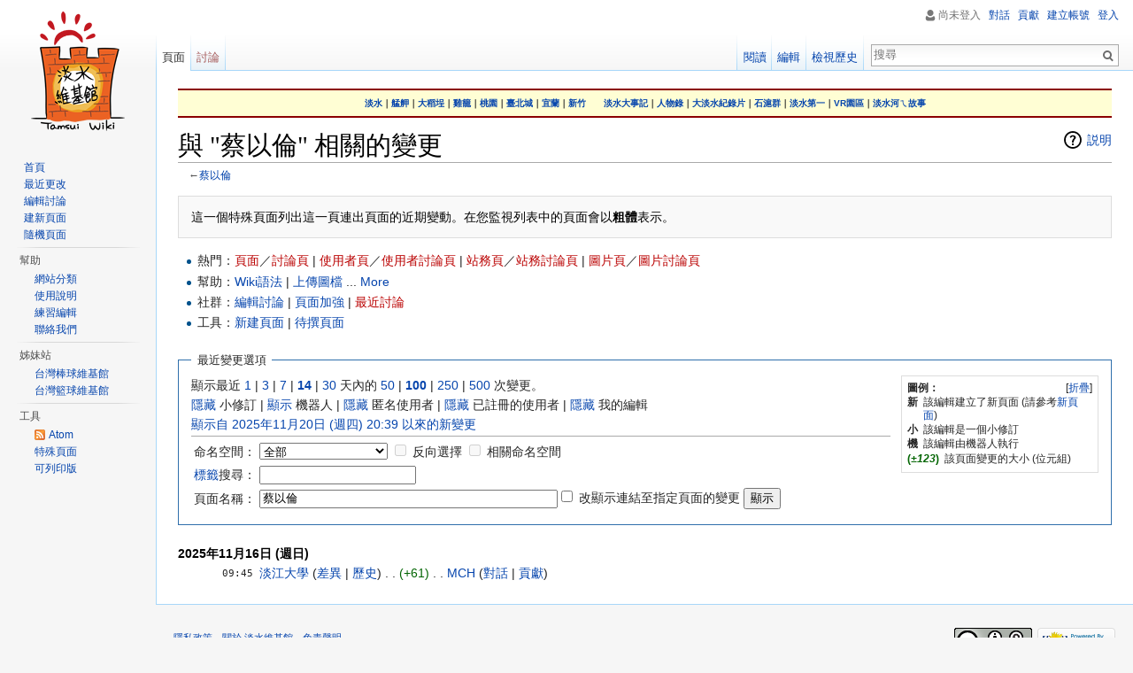

--- FILE ---
content_type: text/html; charset=UTF-8
request_url: http://tamsui.dils.tku.edu.tw/wiki/index.php?title=%E7%89%B9%E6%AE%8A:%E5%B7%B2%E9%80%A3%E7%B5%90%E7%9A%84%E6%9C%80%E8%BF%91%E8%AE%8A%E6%9B%B4&days=14&from=&limit=100&target=%E8%94%A1%E4%BB%A5%E5%80%AB
body_size: 29010
content:
<!DOCTYPE html>
<html lang="zh-TW" dir="ltr" class="client-nojs">
<head>
<meta charset="UTF-8"/>
<title>與 "蔡以倫" 相關的變更 - 淡水維基館</title>
<script>document.documentElement.className = document.documentElement.className.replace( /(^|\s)client-nojs(\s|$)/, "$1client-js$2" );</script>
<script>(window.RLQ=window.RLQ||[]).push(function(){mw.config.set({"wgCanonicalNamespace":"Special","wgCanonicalSpecialPageName":"Recentchangeslinked","wgNamespaceNumber":-1,"wgPageName":"特殊:已連結的最近變更","wgTitle":"已連結的最近變更","wgCurRevisionId":0,"wgRevisionId":0,"wgArticleId":0,"wgIsArticle":false,"wgIsRedirect":false,"wgAction":"view","wgUserName":null,"wgUserGroups":["*"],"wgCategories":[],"wgBreakFrames":true,"wgPageContentLanguage":"zh-tw","wgPageContentModel":"wikitext","wgSeparatorTransformTable":["",""],"wgDigitTransformTable":["",""],"wgDefaultDateFormat":"zh","wgMonthNames":["","一月","二月","三月","四月","五月","六月","七月","八月","九月","十月","十一月","十二月"],"wgMonthNamesShort":["","01月","02月","03月","04月","05月","06月","07月","08月","09月","10 月","11 月","12 月"],"wgRelevantPageName":"蔡以倫","wgRelevantArticleId":1218,"wgRequestId":"aR8MGpyWIE@DJiGR4lec4gAAABE","wgIsProbablyEditable":false,"wgWikiEditorEnabledModules":{"toolbar":false,"dialogs":false,"preview":false,"publish":false},"wgBetaFeaturesFeatures":[],"wgMediaViewerOnClick":false,"wgMediaViewerEnabledByDefault":true,"egMapsDebugJS":false,"egMapsAvailableServices":["googlemaps3","openlayers","leaflet"]});mw.loader.implement("user.options",function($,jQuery,require,module){mw.user.options.set({"variant":"zh-tw"});});mw.loader.implement("user.tokens",function ( $, jQuery, require, module ) {
mw.user.tokens.set({"editToken":"+\\","patrolToken":"+\\","watchToken":"+\\","csrfToken":"+\\"});/*@nomin*/;

});mw.loader.load(["mediawiki.special.recentchanges","mediawiki.page.startup","ext.smw.style","skins.vector.js"]);});</script>
<link rel="stylesheet" href="/wiki/load.php?debug=false&amp;lang=zh-tw&amp;modules=ext.slideshow.css%7Cmediawiki.feedlink%2Chelplink%2CsectionAnchor%7Cmediawiki.legacy.commonPrint%2Cshared%7Cmediawiki.skinning.interface%7Cmediawiki.special.changeslist%7Cmediawiki.special.changeslist.enhanced%2Clegend%7Cskins.vector.styles&amp;only=styles&amp;skin=vector"/>
<link rel="stylesheet" href="/wiki/load.php?debug=false&amp;lang=zh-tw&amp;modules=ext.smw.style%7Cext.smw.tooltip.styles&amp;only=styles&amp;skin=vector"/>
<meta name="ResourceLoaderDynamicStyles" content=""/>
<link rel="stylesheet" href="/wiki/load.php?debug=false&amp;lang=zh-tw&amp;modules=site&amp;only=styles&amp;skin=vector"/>
<script async="" src="/wiki/load.php?debug=false&amp;lang=zh-tw&amp;modules=startup&amp;only=scripts&amp;skin=vector"></script>
<meta name="generator" content="MediaWiki 1.27.4"/>
<meta name="robots" content="noindex,nofollow"/>
<link rel="shortcut icon" href="/wiki/skins/favicon.ico"/>
<link rel="search" type="application/opensearchdescription+xml" href="/wiki/opensearch_desc.php" title="淡水維基館 (zh-tw)"/>
<link rel="EditURI" type="application/rsd+xml" href="http://tamsui.dils.tku.edu.tw/wiki/api.php?action=rsd"/>
<link rel="copyright" href="https://creativecommons.org/licenses/by-sa/3.0"/>
<link rel="alternate" type="application/atom+xml" title="&quot;特殊:已連結的最近變更&quot; 的 Atom 來源" href="/wiki/api.php?hidebots=1&amp;days=14&amp;limit=50&amp;hidecategorization=1&amp;target=%E8%94%A1%E4%BB%A5%E5%80%AB&amp;action=feedrecentchanges&amp;feedformat=atom"/>
<link rel="alternate" type="application/atom+xml" title="淡水維基館 的 Atom 來源" href="/wiki/index.php?title=%E7%89%B9%E6%AE%8A:%E8%BF%91%E6%9C%9F%E8%AE%8A%E5%8B%95&amp;feed=atom"/>
</head>
<body class="mediawiki ltr sitedir-ltr ns--1 ns-special mw-special-Recentchangeslinked page-特殊_已連結的最近變更 rootpage-特殊_已連結的最近變更 skin-vector action-view">
		<div id="mw-page-base" class="noprint"></div>
		<div id="mw-head-base" class="noprint"></div>
		<div id="content" class="mw-body" role="main">
			<a id="top"></a>

							<div id="siteNotice"><div id="localNotice" lang="zh-TW" dir="ltr"><div class="boilerplate metadata" id="colorbar" style="border-top: 2px solid #8b0000; margin: 0 0 1em 0; border-bottom: 2px solid #8b0000; padding: 0px 0px 0px 0px; background-color: #FFFED4; color:&#160;; width: 100%;"><p align="&#123;&#123;&#123;4}}}"><b><center><font size="-2"><a href="/wiki/index.php/%E6%B7%A1%E6%B0%B4" title="淡水">淡水</a>｜<a href="/wiki/index.php/%E8%89%8B%E8%88%BA" title="艋舺" class="mw-redirect">艋舺</a>｜<a href="/wiki/index.php/%E5%A4%A7%E7%A8%BB%E5%9F%95" title="大稻埕">大稻埕</a>｜<a href="/wiki/index.php/%E9%9B%9E%E7%B1%A0" title="雞籠" class="mw-redirect">雞籠</a>｜<a href="/wiki/index.php/%E6%A1%83%E5%9C%92" title="桃園">桃園</a>｜<a href="/wiki/index.php/%E8%87%BA%E5%8C%97%E5%9F%8E" title="臺北城">臺北城</a>｜<a href="/wiki/index.php/%E5%AE%9C%E8%98%AD" title="宜蘭">宜蘭</a>｜<a href="/wiki/index.php/%E6%96%B0%E7%AB%B9" title="新竹">新竹</a>　　<a href="/wiki/index.php/%E6%B7%A1%E6%B0%B4%E5%A4%A7%E4%BA%8B%E8%A8%98" title="淡水大事記">淡水大事記</a>｜<a href="/wiki/index.php/%E6%B7%A1%E6%B0%B4%E4%BA%BA%E7%89%A9%E9%8C%84" title="淡水人物錄">人物錄</a>｜<a href="/wiki/index.php/%E5%A4%A7%E6%B7%A1%E6%B0%B4%E7%B4%80%E9%8C%84%E7%89%87" title="大淡水紀錄片">大淡水紀錄片</a>｜<a href="/wiki/index.php/%E6%B7%A1%E9%87%91%E6%B5%B7%E5%B2%B8%E7%9F%B3%E6%BB%AC%E7%BE%A4" title="淡金海岸石滬群">石滬群</a>｜<a href="/wiki/index.php/%E6%B7%A1%E6%B0%B4%E7%AC%AC%E4%B8%80" title="淡水第一">淡水第一</a>｜<a href="/wiki/index.php/%E6%B7%A1%E6%B0%B4%E7%B6%AD%E5%9F%BA%E9%A4%A8VR%E5%9C%92%E5%8D%80" title="淡水維基館VR園區">VR園區</a>｜<a href="/wiki/index.php/%E6%B7%A1%E6%B0%B4%E6%B2%B3%E3%84%9F%E6%95%85%E4%BA%8B" title="淡水河ㄟ故事">淡水河ㄟ故事</a></font></center></b></p></div>
</div></div>
						<div class="mw-indicators">
<div id="mw-indicator-mw-helplink" class="mw-indicator"><a href="//www.mediawiki.org/wiki/Special:MyLanguage/Help:Related_changes" target="_blank" class="mw-helplink">説明</a></div>
</div>
			<h1 id="firstHeading" class="firstHeading" lang="zh-TW">與 "蔡以倫" 相關的變更</h1>
									<div id="bodyContent" class="mw-body-content">
								<div id="contentSub">←<a href="/wiki/index.php/%E8%94%A1%E4%BB%A5%E5%80%AB" title="蔡以倫">蔡以倫</a></div>
												<div id="jump-to-nav" class="mw-jump">
					前往：					<a href="#mw-head">導覽</a>、					<a href="#p-search">搜尋</a>
				</div>
				<div id="mw-content-text"><div class="mw-specialpage-summary">
<pre>這一個特殊頁面列出這一頁連出頁面的近期變動。在您監視列表中的頁面會以<b>粗體</b>表示。
</pre>
<ul><li>熱門：<a href="/wiki/index.php/%E7%89%B9%E6%AE%8A:Popularpages" class="new" title="特殊:Popularpages (頁面不存在)">頁面</a>／<a href="/wiki/index.php/%E7%89%B9%E6%AE%8A:Populartalks" class="new" title="特殊:Populartalks (頁面不存在)">討論頁</a> | <a href="/wiki/index.php/%E7%89%B9%E6%AE%8A:Popularusers" class="new" title="特殊:Popularusers (頁面不存在)">使用者頁</a>／<a href="/wiki/index.php/%E7%89%B9%E6%AE%8A:Popularusertalks" class="new" title="特殊:Popularusertalks (頁面不存在)">使用者討論頁</a> | <a href="/wiki/index.php/%E7%89%B9%E6%AE%8A:Populartamsui" class="new" title="特殊:Populartamsui (頁面不存在)">站務頁</a>／<a href="/wiki/index.php/%E7%89%B9%E6%AE%8A:Populartwbsballtalks" class="new" title="特殊:Populartwbsballtalks (頁面不存在)">站務討論頁</a> | <a href="/wiki/index.php/%E7%89%B9%E6%AE%8A:Popularimages" class="new" title="特殊:Popularimages (頁面不存在)">圖片頁</a>／<a href="/wiki/index.php/%E7%89%B9%E6%AE%8A:Popularimagetalks" class="new" title="特殊:Popularimagetalks (頁面不存在)">圖片討論頁</a></li>
<li>幫助：<a href="/wiki/index.php/%E4%BD%BF%E7%94%A8%E8%AA%AA%E6%98%8E:Wiki%E7%B7%A8%E8%BC%AF%E8%AA%9E%E6%B3%95" title="使用說明:Wiki編輯語法">Wiki語法</a> | <a href="/wiki/index.php/%E4%BD%BF%E7%94%A8%E8%AA%AA%E6%98%8E:%E4%B8%8A%E5%82%B3%E5%9C%96%E6%AA%94" title="使用說明:上傳圖檔">上傳圖檔</a> ... <a href="/wiki/index.php/%E4%BD%BF%E7%94%A8%E8%AA%AA%E6%98%8E:%E7%9B%AE%E9%8C%84" title="使用說明:目錄">More</a></li>
<li>社群：<a href="/wiki/index.php/ThisSite:%E7%B7%A8%E8%BC%AF%E8%A8%8E%E8%AB%96%E5%8D%80" title="ThisSite:編輯討論區">編輯討論</a> | <a href="/wiki/index.php/ThisSite:%E9%A0%81%E9%9D%A2%E5%93%81%E8%B3%AA%E5%8A%A0%E5%BC%B7%E8%A8%88%E7%95%AB" title="ThisSite:頁面品質加強計畫">頁面加強</a> | <a href="/wiki/index.php/%E7%89%B9%E6%AE%8A:Recenttalks" class="new" title="特殊:Recenttalks (頁面不存在)">最近討論</a></li>
<li>工具：<a href="/wiki/index.php/%E7%89%B9%E6%AE%8A:%E6%96%B0%E5%A2%9E%E9%A0%81%E9%9D%A2" title="特殊:新增頁面">新建頁面</a> | <a href="/wiki/index.php/%E7%89%B9%E6%AE%8A:%E9%9C%80%E8%A6%81%E7%9A%84%E9%A0%81%E9%9D%A2" title="特殊:需要的頁面">待撰頁面</a></li></ul>
</div>
<fieldset class="rcoptions">
<legend>最近變更選項</legend>
<div class="mw-changeslist-legend"><strong>圖例：</strong><div class="mw-collapsible-content"><dl>
<dt class="newpage">新</dt>
<dd class="mw-changeslist-legend-newpage">該編輯建立了新頁面 (請參考<a href="/wiki/index.php/%E7%89%B9%E6%AE%8A:%E6%96%B0%E5%A2%9E%E9%A0%81%E9%9D%A2" title="特殊:新增頁面">新頁面</a>)</dd>
<dt class="minoredit">小</dt>
<dd class="mw-changeslist-legend-minor">該編輯是一個小修訂</dd>
<dt class="botedit">機</dt>
<dd class="mw-changeslist-legend-bot">該編輯由機器人執行</dd>
<dt class="mw-plusminus-pos">(<em>±123</em>)</dt>
<dd class="mw-changeslist-legend-plusminus">該頁面變更的大小 (位元組)</dd>
</dl>
</div></div>
<span class="rclinks">顯示最近 <a href="/wiki/index.php?title=%E7%89%B9%E6%AE%8A:%E5%B7%B2%E9%80%A3%E7%B5%90%E7%9A%84%E6%9C%80%E8%BF%91%E8%AE%8A%E6%9B%B4&amp;days=1&amp;from=&amp;limit=100&amp;target=%E8%94%A1%E4%BB%A5%E5%80%AB" title="特殊:已連結的最近變更">1</a> | <a href="/wiki/index.php?title=%E7%89%B9%E6%AE%8A:%E5%B7%B2%E9%80%A3%E7%B5%90%E7%9A%84%E6%9C%80%E8%BF%91%E8%AE%8A%E6%9B%B4&amp;days=3&amp;from=&amp;limit=100&amp;target=%E8%94%A1%E4%BB%A5%E5%80%AB" title="特殊:已連結的最近變更">3</a> | <a href="/wiki/index.php?title=%E7%89%B9%E6%AE%8A:%E5%B7%B2%E9%80%A3%E7%B5%90%E7%9A%84%E6%9C%80%E8%BF%91%E8%AE%8A%E6%9B%B4&amp;days=7&amp;from=&amp;limit=100&amp;target=%E8%94%A1%E4%BB%A5%E5%80%AB" title="特殊:已連結的最近變更">7</a> | <a href="/wiki/index.php?title=%E7%89%B9%E6%AE%8A:%E5%B7%B2%E9%80%A3%E7%B5%90%E7%9A%84%E6%9C%80%E8%BF%91%E8%AE%8A%E6%9B%B4&amp;days=14&amp;from=&amp;limit=100&amp;target=%E8%94%A1%E4%BB%A5%E5%80%AB" title="特殊:已連結的最近變更"><strong>14</strong></a> | <a href="/wiki/index.php?title=%E7%89%B9%E6%AE%8A:%E5%B7%B2%E9%80%A3%E7%B5%90%E7%9A%84%E6%9C%80%E8%BF%91%E8%AE%8A%E6%9B%B4&amp;days=30&amp;from=&amp;limit=100&amp;target=%E8%94%A1%E4%BB%A5%E5%80%AB" title="特殊:已連結的最近變更">30</a> 天內的 <a href="/wiki/index.php?title=%E7%89%B9%E6%AE%8A:%E5%B7%B2%E9%80%A3%E7%B5%90%E7%9A%84%E6%9C%80%E8%BF%91%E8%AE%8A%E6%9B%B4&amp;limit=50&amp;days=14&amp;target=%E8%94%A1%E4%BB%A5%E5%80%AB" title="特殊:已連結的最近變更">50</a> | <a href="/wiki/index.php?title=%E7%89%B9%E6%AE%8A:%E5%B7%B2%E9%80%A3%E7%B5%90%E7%9A%84%E6%9C%80%E8%BF%91%E8%AE%8A%E6%9B%B4&amp;limit=100&amp;days=14&amp;target=%E8%94%A1%E4%BB%A5%E5%80%AB" title="特殊:已連結的最近變更"><strong>100</strong></a> | <a href="/wiki/index.php?title=%E7%89%B9%E6%AE%8A:%E5%B7%B2%E9%80%A3%E7%B5%90%E7%9A%84%E6%9C%80%E8%BF%91%E8%AE%8A%E6%9B%B4&amp;limit=250&amp;days=14&amp;target=%E8%94%A1%E4%BB%A5%E5%80%AB" title="特殊:已連結的最近變更">250</a> | <a href="/wiki/index.php?title=%E7%89%B9%E6%AE%8A:%E5%B7%B2%E9%80%A3%E7%B5%90%E7%9A%84%E6%9C%80%E8%BF%91%E8%AE%8A%E6%9B%B4&amp;limit=500&amp;days=14&amp;target=%E8%94%A1%E4%BB%A5%E5%80%AB" title="特殊:已連結的最近變更">500</a> 次變更。<br /><span class="rcshowhide"><span class="rcshowhideminor rcshowhideoption"><a href="/wiki/index.php?title=%E7%89%B9%E6%AE%8A:%E5%B7%B2%E9%80%A3%E7%B5%90%E7%9A%84%E6%9C%80%E8%BF%91%E8%AE%8A%E6%9B%B4&amp;hideminor=1&amp;days=14&amp;limit=100&amp;target=%E8%94%A1%E4%BB%A5%E5%80%AB" title="特殊:已連結的最近變更">隱藏</a> 小修訂</span> | <span class="rcshowhidebots rcshowhideoption"><a href="/wiki/index.php?title=%E7%89%B9%E6%AE%8A:%E5%B7%B2%E9%80%A3%E7%B5%90%E7%9A%84%E6%9C%80%E8%BF%91%E8%AE%8A%E6%9B%B4&amp;hidebots=0&amp;days=14&amp;limit=100&amp;target=%E8%94%A1%E4%BB%A5%E5%80%AB" title="特殊:已連結的最近變更">顯示</a> 機器人</span> | <span class="rcshowhideanons rcshowhideoption"><a href="/wiki/index.php?title=%E7%89%B9%E6%AE%8A:%E5%B7%B2%E9%80%A3%E7%B5%90%E7%9A%84%E6%9C%80%E8%BF%91%E8%AE%8A%E6%9B%B4&amp;hideanons=1&amp;days=14&amp;limit=100&amp;target=%E8%94%A1%E4%BB%A5%E5%80%AB" title="特殊:已連結的最近變更">隱藏</a> 匿名使用者</span> | <span class="rcshowhideliu rcshowhideoption"><a href="/wiki/index.php?title=%E7%89%B9%E6%AE%8A:%E5%B7%B2%E9%80%A3%E7%B5%90%E7%9A%84%E6%9C%80%E8%BF%91%E8%AE%8A%E6%9B%B4&amp;hideliu=1&amp;days=14&amp;limit=100&amp;target=%E8%94%A1%E4%BB%A5%E5%80%AB" title="特殊:已連結的最近變更">隱藏</a> 已註冊的使用者</span> | <span class="rcshowhidemine rcshowhideoption"><a href="/wiki/index.php?title=%E7%89%B9%E6%AE%8A:%E5%B7%B2%E9%80%A3%E7%B5%90%E7%9A%84%E6%9C%80%E8%BF%91%E8%AE%8A%E6%9B%B4&amp;hidemyself=1&amp;days=14&amp;limit=100&amp;target=%E8%94%A1%E4%BB%A5%E5%80%AB" title="特殊:已連結的最近變更">隱藏</a> 我的編輯</span></span></span><br /><span class="rclistfrom"><a href="/wiki/index.php?title=%E7%89%B9%E6%AE%8A:%E5%B7%B2%E9%80%A3%E7%B5%90%E7%9A%84%E6%9C%80%E8%BF%91%E8%AE%8A%E6%9B%B4&amp;from=20251120123954&amp;days=14&amp;limit=100&amp;target=%E8%94%A1%E4%BB%A5%E5%80%AB" title="特殊:已連結的最近變更">顯示自 2025年11月20日 (週四) 20:39 以來的新變更</a></span>
<hr />
<form action="/wiki/index.php"><table class="mw-recentchanges-table"><tr><td class="mw-label mw-namespace-label"><label for="namespace">命名空間：</label></td><td class="mw-input"><select id="namespace" name="namespace">
<option value="" selected="">全部</option>
<option value="0">(主要)</option>
<option value="1">討論</option>
<option value="2">使用者</option>
<option value="3">使用者討論</option>
<option value="4">ThisSite</option>
<option value="5">ThisSite討論</option>
<option value="6">檔案</option>
<option value="7">檔案討論</option>
<option value="8">MediaWiki</option>
<option value="9">MediaWiki討論</option>
<option value="10">模板</option>
<option value="11">模板討論</option>
<option value="12">使用說明</option>
<option value="13">使用說明討論</option>
<option value="14">分類</option>
<option value="15">分類討論</option>
<option value="102">屬性</option>
<option value="103">屬性討論</option>
<option value="108">概念</option>
<option value="109">概念討論</option>
<option value="274">Widget</option>
<option value="275">Widget talk</option>
<option value="2300">Gadget</option>
<option value="2301">Gadget talk</option>
<option value="2302">Gadget definition</option>
<option value="2303">Gadget definition talk</option>
</select> <input name="invert" type="checkbox" value="1" id="nsinvert" title="勾選此核選方塊以隱藏選擇命名空間中的頁面變更 (若勾選相關命名空間，則會同時隱藏相關命名空間)" />&#160;<label for="nsinvert" title="勾選此核選方塊以隱藏選擇命名空間中的頁面變更 (若勾選相關命名空間，則會同時隱藏相關命名空間)">反向選擇</label> <input name="associated" type="checkbox" value="1" id="nsassociated" title="勾選此核選方塊以包含與選擇命名空間相關的對話或主題命名空間" />&#160;<label for="nsassociated" title="勾選此核選方塊以包含與選擇命名空間相關的對話或主題命名空間">相關命名空間</label></td></tr><tr><td class="mw-label mw-tagfilter-label"><label for="tagfilter"><a href="/wiki/index.php/%E7%89%B9%E6%AE%8A:%E6%A8%99%E7%B1%A4" title="特殊:標籤">標籤</a>搜尋：</label></td><td class="mw-input"><input name="tagfilter" size="20" value="" class="mw-tagfilter-input mw-ui-input mw-ui-input-inline" id="tagfilter" /></td></tr><tr><td class="mw-label mw-target-label">頁面名稱：</td><td class="mw-input"><input name="target" size="40" value="蔡以倫" /><input name="showlinkedto" type="checkbox" value="1" id="showlinkedto" /> <label for="showlinkedto">改顯示連結至指定頁面的變更</label> <input type="submit" value="顯示"/></td></tr></table><input type="hidden" value="14" name="days"/><input type="hidden" value="100" name="limit"/><input type="hidden" value="特殊:已連結的最近變更" name="title"/></form>
</fieldset>
<div class="mw-changeslist"><h4>2025年11月16日 (週日)</h4>
<div><table class="mw-changeslist-ns0-淡江大學 mw-changeslist-line-not-watched mw-enhanced-rc"><tr><td class="mw-enhanced-rc"><span class="mw-enhancedchanges-arrow-space"></span>&#160;&#160;&#160;&#160;&#160;09:45&#160;</td><td> <span class="mw-title"><a href="/wiki/index.php/%E6%B7%A1%E6%B1%9F%E5%A4%A7%E5%AD%B8" title="淡江大學" class="mw-changeslist-title">淡江大學</a></span>‎  (<a href="/wiki/index.php?title=%E6%B7%A1%E6%B1%9F%E5%A4%A7%E5%AD%B8&amp;curid=10&amp;diff=72688&amp;oldid=72213" tabindex="1">差異</a> | <a href="/wiki/index.php?title=%E6%B7%A1%E6%B1%9F%E5%A4%A7%E5%AD%B8&amp;curid=10&amp;action=history" title="淡江大學">歷史</a>) <span class="mw-changeslist-separator">. .</span> <span dir="ltr" class="mw-plusminus-pos" title="變更後為 21,643 位元組"> (+61)</span>‎ <span class="mw-changeslist-separator">. .</span> <a href="/wiki/index.php/%E4%BD%BF%E7%94%A8%E8%80%85:MCH" title="使用者:MCH" class="mw-userlink">MCH</a><span class="mw-usertoollinks"> (<a href="/wiki/index.php/%E4%BD%BF%E7%94%A8%E8%80%85%E8%A8%8E%E8%AB%96:MCH" title="使用者討論:MCH">對話</a> | <a href="/wiki/index.php/%E7%89%B9%E6%AE%8A:%E4%BD%BF%E7%94%A8%E8%80%85%E8%B2%A2%E7%8D%BB/MCH" title="特殊:使用者貢獻/MCH">貢獻</a>)</span></td></tr></table>
</div></div></div>					<div class="printfooter">
						取自 "<a dir="ltr" href="http://tamsui.dils.tku.edu.tw/wiki/index.php/特殊:已連結的最近變更">http://tamsui.dils.tku.edu.tw/wiki/index.php/特殊:已連結的最近變更</a>"					</div>
				<div id="catlinks" class="catlinks catlinks-allhidden" data-mw="interface"></div>				<div class="visualClear"></div>
							</div>
		</div>
		<div id="mw-navigation">
			<h2>導覽選單</h2>

			<div id="mw-head">
									<div id="p-personal" role="navigation" class="" aria-labelledby="p-personal-label">
						<h3 id="p-personal-label">個人工具</h3>
						<ul>
							<li id="pt-anonuserpage">尚未登入</li><li id="pt-anontalk"><a href="/wiki/index.php/%E7%89%B9%E6%AE%8A:%E6%88%91%E7%9A%84%E5%B0%8D%E8%A9%B1" title="有關來自此 IP 位址編輯的討論[n]" accesskey="n">對話</a></li><li id="pt-anoncontribs"><a href="/wiki/index.php/%E7%89%B9%E6%AE%8A:%E6%88%91%E7%9A%84%E8%B2%A2%E7%8D%BB" title="由此 IP 位址編輯的清單[y]" accesskey="y">貢獻</a></li><li id="pt-createaccount"><a href="/wiki/index.php?title=%E7%89%B9%E6%AE%8A:%E5%BB%BA%E7%AB%8B%E5%B8%B3%E8%99%9F&amp;returnto=%E7%89%B9%E6%AE%8A%3A%E5%B7%B2%E9%80%A3%E7%B5%90%E7%9A%84%E6%9C%80%E8%BF%91%E8%AE%8A%E6%9B%B4&amp;returntoquery=days%3D14%26from%3D%26limit%3D100%26target%3D%25E8%2594%25A1%25E4%25BB%25A5%25E5%2580%25AB" title="我們會鼓勵您建立一個帳號並且登入，即使這不是必要的動作。">建立帳號</a></li><li id="pt-login"><a href="/wiki/index.php?title=%E7%89%B9%E6%AE%8A:%E4%BD%BF%E7%94%A8%E8%80%85%E7%99%BB%E5%85%A5&amp;returnto=%E7%89%B9%E6%AE%8A%3A%E5%B7%B2%E9%80%A3%E7%B5%90%E7%9A%84%E6%9C%80%E8%BF%91%E8%AE%8A%E6%9B%B4&amp;returntoquery=days%3D14%26from%3D%26limit%3D100%26target%3D%25E8%2594%25A1%25E4%25BB%25A5%25E5%2580%25AB" title="建議您先登入，但並非必要。[o]" accesskey="o">登入</a></li>						</ul>
					</div>
									<div id="left-navigation">
										<div id="p-namespaces" role="navigation" class="vectorTabs" aria-labelledby="p-namespaces-label">
						<h3 id="p-namespaces-label">命名空間</h3>
						<ul>
															<li  id="ca-nstab-main" class="selected"><span><a href="/wiki/index.php/%E8%94%A1%E4%BB%A5%E5%80%AB"  title="檢視頁面內容[c]" accesskey="c">頁面</a></span></li>
															<li  id="ca-talk" class="new"><span><a href="/wiki/index.php?title=%E8%A8%8E%E8%AB%96:%E8%94%A1%E4%BB%A5%E5%80%AB&amp;action=edit&amp;redlink=1"  title="有關頁面內容的討論[t]" accesskey="t" rel="discussion">討論</a></span></li>
													</ul>
					</div>
										<div id="p-variants" role="navigation" class="vectorMenu emptyPortlet" aria-labelledby="p-variants-label">
												<h3 id="p-variants-label">
							<span>變體</span><a href="#"></a>
						</h3>

						<div class="menu">
							<ul>
															</ul>
						</div>
					</div>
									</div>
				<div id="right-navigation">
										<div id="p-views" role="navigation" class="vectorTabs" aria-labelledby="p-views-label">
						<h3 id="p-views-label">檢視</h3>
						<ul>
															<li id="ca-view"><span><a href="/wiki/index.php/%E8%94%A1%E4%BB%A5%E5%80%AB" >閱讀</a></span></li>
															<li id="ca-edit"><span><a href="/wiki/index.php?title=%E8%94%A1%E4%BB%A5%E5%80%AB&amp;action=edit"  title="編輯此頁面[e]" accesskey="e">編輯</a></span></li>
															<li id="ca-history" class="collapsible"><span><a href="/wiki/index.php?title=%E8%94%A1%E4%BB%A5%E5%80%AB&amp;action=history"  title="此頁面先前的修訂[h]" accesskey="h">檢視歷史</a></span></li>
													</ul>
					</div>
										<div id="p-cactions" role="navigation" class="vectorMenu emptyPortlet" aria-labelledby="p-cactions-label">
						<h3 id="p-cactions-label"><span>更多</span><a href="#"></a></h3>

						<div class="menu">
							<ul>
															</ul>
						</div>
					</div>
										<div id="p-search" role="search">
						<h3>
							<label for="searchInput">搜尋</label>
						</h3>

						<form action="/wiki/index.php" id="searchform">
							<div id="simpleSearch">
							<input type="search" name="search" placeholder="搜尋" title="搜尋 淡水維基館[f]" accesskey="f" id="searchInput"/><input type="hidden" value="特殊:搜尋" name="title"/><input type="submit" name="fulltext" value="搜尋" title="搜尋使用此文字的頁面" id="mw-searchButton" class="searchButton mw-fallbackSearchButton"/><input type="submit" name="go" value="執行" title="若與此名稱相符的頁面存在，前往該頁面" id="searchButton" class="searchButton"/>							</div>
						</form>
					</div>
									</div>
			</div>
			<div id="mw-panel">
				<div id="p-logo" role="banner"><a class="mw-wiki-logo" href="/wiki/index.php/%E9%A6%96%E9%A0%81"  title="前往首頁"></a></div>
						<div class="portal" role="navigation" id='p-navigation' aria-labelledby='p-navigation-label'>
			<h3 id='p-navigation-label'>導覽</h3>

			<div class="body">
									<ul>
						<li id="n-.E9.A6.96.E9.A0.81"><a href="/wiki/index.php/%E9%A6%96%E9%A0%81">首頁</a></li><li id="n-.E6.9C.80.E8.BF.91.E6.9B.B4.E6.94.B9"><a href="/wiki/index.php/%E7%89%B9%E6%AE%8A:%E8%BF%91%E6%9C%9F%E8%AE%8A%E5%8B%95">最近更改</a></li><li id="n-.E7.B7.A8.E8.BC.AF.E8.A8.8E.E8.AB.96"><a href="/wiki/index.php/ThisSite:%E7%B7%A8%E8%BC%AF%E8%A8%8E%E8%AB%96%E5%8D%80">編輯討論</a></li><li id="n-.E5.BB.BA.E6.96.B0.E9.A0.81.E9.9D.A2"><a href="/wiki/index.php/ThisSite:%E5%BB%BA%E7%AB%8B%E9%A0%81%E9%9D%A2">建新頁面</a></li><li id="n-.E9.9A.A8.E6.A9.9F.E9.A0.81.E9.9D.A2"><a href="/wiki/index.php/%E7%89%B9%E6%AE%8A:%E9%9A%A8%E6%A9%9F%E9%A0%81%E9%9D%A2">隨機頁面</a></li>					</ul>
							</div>
		</div>
			<div class="portal" role="navigation" id='p-.E5.B9.AB.E5.8A.A9' aria-labelledby='p-.E5.B9.AB.E5.8A.A9-label'>
			<h3 id='p-.E5.B9.AB.E5.8A.A9-label'>幫助</h3>

			<div class="body">
									<ul>
						<li id="n-.E7.B6.B2.E7.AB.99.E5.88.86.E9.A1.9E"><a href="/wiki/index.php/%E5%88%86%E9%A1%9E:%E4%B8%BB%E5%88%86%E9%A1%9E">網站分類</a></li><li id="n-.E4.BD.BF.E7.94.A8.E8.AA.AA.E6.98.8E"><a href="/wiki/index.php/%E4%BD%BF%E7%94%A8%E8%AA%AA%E6%98%8E:%E7%9B%AE%E9%8C%84">使用說明</a></li><li id="n-.E7.B7.B4.E7.BF.92.E7.B7.A8.E8.BC.AF"><a href="/wiki/index.php/%E4%BD%BF%E7%94%A8%E8%AA%AA%E6%98%8E:%E6%B2%99%E7%9B%92">練習編輯</a></li><li id="n-.E8.81.AF.E7.B5.A1.E6.88.91.E5.80.91"><a href="/wiki/index.php/ThisSite:%E8%81%AF%E7%B5%A1%E7%AE%A1%E7%90%86%E5%93%A1">聯絡我們</a></li>					</ul>
							</div>
		</div>
			<div class="portal" role="navigation" id='p-.E5.A7.8A.E5.A6.B9.E7.AB.99' aria-labelledby='p-.E5.A7.8A.E5.A6.B9.E7.AB.99-label'>
			<h3 id='p-.E5.A7.8A.E5.A6.B9.E7.AB.99-label'>姊妹站</h3>

			<div class="body">
									<ul>
						<li id="n-.E5.8F.B0.E7.81.A3.E6.A3.92.E7.90.83.E7.B6.AD.E5.9F.BA.E9.A4.A8"><a href="https://twbsball.dils.tku.edu.tw/wiki/index.php/首頁" rel="nofollow">台灣棒球維基館</a></li><li id="n-.E5.8F.B0.E7.81.A3.E7.B1.83.E7.90.83.E7.B6.AD.E5.9F.BA.E9.A4.A8"><a href="http://wikibasketball.dils.tku.edu.tw/" rel="nofollow">台灣籃球維基館</a></li>					</ul>
							</div>
		</div>
			<div class="portal" role="navigation" id='p-tb' aria-labelledby='p-tb-label'>
			<h3 id='p-tb-label'>工具</h3>

			<div class="body">
									<ul>
						<li id="feedlinks"><a href="/wiki/api.php?hidebots=1&amp;days=14&amp;limit=50&amp;hidecategorization=1&amp;target=%E8%94%A1%E4%BB%A5%E5%80%AB&amp;action=feedrecentchanges&amp;feedformat=atom" id="feed-atom" rel="alternate" type="application/atom+xml" class="feedlink" title="此頁面的 Atom 來源">Atom</a></li><li id="t-specialpages"><a href="/wiki/index.php/%E7%89%B9%E6%AE%8A:%E7%89%B9%E6%AE%8A%E9%A0%81%E9%9D%A2" title="全部特殊頁面的清單[q]" accesskey="q">特殊頁面</a></li><li id="t-print"><a href="/wiki/index.php?title=%E7%89%B9%E6%AE%8A:%E5%B7%B2%E9%80%A3%E7%B5%90%E7%9A%84%E6%9C%80%E8%BF%91%E8%AE%8A%E6%9B%B4&amp;days=14&amp;from=&amp;limit=100&amp;target=%E8%94%A1%E4%BB%A5%E5%80%AB&amp;printable=yes" rel="alternate" title="此頁面的可列印版本[p]" accesskey="p">可列印版</a></li>					</ul>
							</div>
		</div>
				</div>
		</div>
		<div id="footer" role="contentinfo">
							<ul id="footer-places">
											<li id="footer-places-privacy"><a href="/wiki/index.php/ThisSite:%E9%9A%B1%E7%A7%81%E6%94%BF%E7%AD%96" title="ThisSite:隱私政策">隱私政策</a></li>
											<li id="footer-places-about"><a href="/wiki/index.php/ThisSite:%E9%97%9C%E6%96%BC" title="ThisSite:關於">關於 淡水維基館</a></li>
											<li id="footer-places-disclaimer"><a href="/wiki/index.php/ThisSite:%E4%B8%80%E8%88%AC%E5%85%8D%E8%B2%AC%E8%81%B2%E6%98%8E" title="ThisSite:一般免責聲明">免責聲明</a></li>
									</ul>
										<ul id="footer-icons" class="noprint">
											<li id="footer-copyrightico">
							<a href="https://creativecommons.org/licenses/by-sa/3.0"><img src="https://i.creativecommons.org/l/by-sa/3.0/88x31.png" alt="創用CC授權（姓名標示－以相同方式分享）" width="88" height="31"/></a>						</li>
											<li id="footer-poweredbyico">
							<a href="//www.mediawiki.org/"><img src="/wiki/resources/assets/poweredby_mediawiki_88x31.png" alt="Powered by MediaWiki" srcset="/wiki/resources/assets/poweredby_mediawiki_132x47.png 1.5x, /wiki/resources/assets/poweredby_mediawiki_176x62.png 2x" width="88" height="31"/></a>						</li>
									</ul>
						<div style="clear:both"></div>
		</div>
		<script>(window.RLQ=window.RLQ||[]).push(function(){mw.loader.state({"user":"ready","user.groups":"ready"});mw.loader.load(["ext.slideshow.main","mediawiki.special.changeslist.legend.js","jquery.makeCollapsible","mediawiki.icon","site","mediawiki.user","mediawiki.hidpi","mediawiki.page.ready","mediawiki.searchSuggest"]);});</script>
<script type="text/javascript">
var gaJsHost = (("https:" == document.location.protocol) ? "https://ssl." : "http://www.");
document.write(unescape("%3Cscript src='" + gaJsHost + "google-analytics.com/ga.js' type='text/javascript'%3E%3C/script%3E"));
</script>
<script type="text/javascript">
try{
var pageTracker = _gat._getTracker("UA-44359796-1");
pageTracker._trackPageview();
} catch(err) {}
</script><script>(window.RLQ=window.RLQ||[]).push(function(){mw.config.set({"wgBackendResponseTime":862});});</script>
	</body>
</html>


--- FILE ---
content_type: text/css; charset=utf-8
request_url: http://tamsui.dils.tku.edu.tw/wiki/load.php?debug=false&lang=zh-tw&modules=site&only=styles&skin=vector
body_size: 17545
content:
.gm-style img{max-width:none}<meta name="viewport" content="width=device-width;initial-scale=1.0" /> */ @media screen and (min-width:1200px){// 如果使用者之視窗寬度 >= 1200px，將會再載入這裡的 CSS。 }@media screen and (min-width:768px) and (max-width:979px){// 如果使用者之視窗寬度介於 768px ~ 979px，將會再載入這裡的 CSS。 }@media screen and (max-width:767px){// 如果使用者之視窗寬度 <= 768px，將會再載入這裡的 CSS。 }@media screen and (max-device-width:480px){}body.page-Main_Page h1.firstHeading{display:none}#scrollDiv{width:100%;height:25px;line-height:25px;overflow:hidden}#scrollDiv li{height:25px;padding-left:10px;list-style:none}#hs{position:relative;overflow:auto;color:#333}#hs-banner{height:200px;overflow:auto;position:relative}#hs-banner img{position:absolute;width:100%;height:auto;bottom:-60%}#hs-banner-intro{background:none;margin:140px 0 0 3px;opacity:0.8;padding:15px;position:relative;width:500px;z-index:1;font-size:110%}#hs-banner-intro h1{font-family:微軟正黑體,sans-serif;border:0;margin-bottom:0}<!--以下為R設定--> #hs-bannerR{height:250px;overflow:hidden;position:relative;border-radius:10px}#hs-bannerR img{position:absolute;width:100%;height:auto;bottom:-60%;opacity:0.7;//透明度 }#hs-banner-introR{border:1;background:none;margin:200px 0 0 20px;opacity:0.8;padding:15px;position:relative;width:500px;z-index:1;font-size:120%}#hs-banner-introR h1{font-family:標楷體,DFKai-sb,sans-serif;border:0;margin-bottom:0}#hs-searchR{border:1;background:#FFFFFF;margin:50px 0px 0 0;opacity:0.8;//透明度 padding:5px;position:relative;top:-20px;left:40px;z-index:1;float:right;font-size:110%}<!--以上為R設定--> #hs-banner-intro p{}#hs-search{background:#FFFFFF;margin:50px 0px 0 0;opacity:0.8;padding:5px;position:relative;z-index:1;float:right;font-size:110%}#hs-search-back{width:100%;height:40px;position:absolute;top:0;left:0;opacity:0.8;background:#FFF}#hs-search input{position:relative;color:#333;font-size:14px }#hs-search #bodySearchInput,#hs-search .searchboxInput{width:220px;background:#FFF;border:1px solid #B4B4B4;padding:4px}#hs-search .bodySearchBtnGo,#hs-search .searchboxSearchButton{width:80px;margin-left:10px;text-transform:uppercase;background:#CCC;border:1px solid #B4B4B4;border-bottom:2px solid #B4B4B4;border-right:2px solid #B4B4B4;-moz-border-radius:2px;border-radius:2px;padding:4px 4px 3px}#hs .column1{float:left;width:49%;margin-right:1%}#hs .column2{float:left;width:50%}#hs .column h2,#hs .column h3{margin-bottom:5px;margin-top:15px}#hs .half{width:50%;float:left}#hs .last{margin-right:0}#hs .right{float:left}#hs .first{clear:left}#sample{width:749px;height:287px;background:url(http://tamsui.dils.tku.edu.tw/wiki/images/b/b8/%E6%B7%A1%E6%B0%B4TAMSUI.jpg) no-repeat}#pmenu,#pmenu ul{margin:0;padding:0;text-decoration:none;list-style:none}#pmenu{margin:25px 0 200px 15px}#pmenu li{float:left;position:relative}#pmenu a,#pmenu a:visited{display:block;width:100px;font-size:13px;color:#000;height:30px;line-height:29px;text-decoration:none;text-indent:10px;background:#b2ab9b;border:1px solid #fff;border-width:0 1px 1px 0}#pmenu li:hover > a{background:#dfd7ca;color:#c00}#pmenu li ul{display:none}#pmenu li:hover > ul{display:block;position:absolute;top:0;left:101px}#pmenu > li:hover > ul{left:0;top:31px}#menuv ul{margin:0;padding:0;font-size:13px;text-decoration:none;list-style:none}#menuv{text-decoration:none;list-style:none}#menuv li{position:relative;float:left}#menuv li a{display:block;padding:12px 20px;background:#888;color:#FFF}#menuv li > a{border-bottom:1px solid #CCC;border-left:1px solid #CCC}#menuv li > a:hover{color:#666;background:#DDD }#menuv li ul{display:none;float:left;position:absolute;left:0;margin:0}#menuv li:hover > ul{display:block}#menuv ul li{border-bottom:1px solid #DDD}#menuv ul li:last-child{border-bottom:none}#menuv ul a{width:120px;padding:10px 12px;color:#666;background:#EEE}#menuv ul a:hover{background:#CCC}#menuv ul li:hover > ul{display:block;position:absolute;top:0;left:100%}div.Boxmerge,div.NavFrame{margin:0px;padding:2px;border:1px solid #aaaaaa;border-collapse:collapse;font-size:95%}div.Boxmerge div.NavFrame{border-style:none;border-style:hidden}div.NavFrame + div.NavFrame,div.NavFrame + table.collapsible,table.collapsible + div.NavFrame,table.collapsible + table.collapsible{border-top-style:none;border-top-style:hidden}div.NavPic{background-color:#ffffff;margin:0px;padding:2px;float:left}div.NavFrame div.NavHead{min-height:1.6em;font-weight:bold;font-size:100%;text-align:center;background-color:#efefef;cursor:pointer}div.NavFrame p{font-size:100%}div.NavFrame div.NavContent{font-size:100%}div.NavFrame div.NavContent p{font-size:100%}div.NavEnd{margin:0px;padding:0px;line-height:1px;clear:both}div.arrow-bottom{display:inline-block;margin-left:5px;border-top:4px solid #FFF;border-right:4px solid transparent;border-left:4px solid transparent;width:1px;height:1px}div.arrow-right{display:inline-block;margin-left:12px;border-top:3px solid transparent;border-bottom:3px solid transparent;border-left:3px solid #666;width:1px;height:1px}span.NavToggle{float:right;visibility:hidden;text-align:right;font-weight:normal;font-size:80%}.rellink{padding-left:1.6em;margin-bottom:0.5em}.rellink i{font-style:normal}.valign-middle,.valign-center,.va-m,.va-c{vertical-align:middle}.valign-top,.va-t{vertical-align:top}.valign-bottom,.va-b{vertical-align:bottom}.alignt-middle,.alignt-center,.at-m,.at-c,.eplist{text-align:center}.alignt-left,.at-l{text-align:left}.alignt-right,.at-r,.collapseButton{text-align:right}.align-middle,.align-center,.a-m,.a-c,.eplist{margin:0 auto}.align-left,.a-l{float:left}.align-right,.a-r,.collapseButton,.userbox,.babelbox{float:right}.roundy{border-radius:10px}.roundytl{border-top-left-radius:10px}.roundytr{border-top-right-radius:10px}.roundybl{border-bottom-left-radius:10px}.roundybr{border-bottom-right-radius:10px}.roundytop{border-top-left-radius:10px;border-top-right-radius:10px}.roundyright{border-bottom-right-radius:10px;border-top-right-radius:10px}.roundybottom{border-bottom-left-radius:10px;border-bottom-right-radius:10px}.roundyleft{border-top-left-radius:10px;border-bottom-left-radius:10px}.roundy-10{border-radius:10px}.roundytl-10{border-top-left-radius:10px}.roundytr-10{border-top-right-radius:10px}.roundybl-10{border-bottom-left-radius:10px}.roundybr-10{border-bottom-right-radius:10px}.roundytop-10{border-top-left-radius:10px;border-top-right-radius:10px}.roundyright-10{border-bottom-right-radius:10px;border-top-right-radius:10px}.roundybottom-10{border-bottom-left-radius:10px;border-bottom-right-radius:10px}.roundyleft-10{border-top-left-radius:10px;border-bottom-left-radius:10px}.roundy-4{border-radius:4px}.roundytl-4{border-top-left-radius:4px}.roundytr-4{border-top-right-radius:4px}.roundybl-4{border-bottom-left-radius:4px}.roundybr-4{border-bottom-right-radius:4px}.roundytop-4{border-top-left-radius:4px;border-top-right-radius:4px}.roundyright-4{border-bottom-right-radius:4px;border-top-right-radius:4px}.roundybottom-4{border-bottom-left-radius:4px;border-bottom-right-radius:4px}.roundyleft-4{border-top-left-radius:4px;border-bottom-left-radius:4px}.roundy-5{border-radius:5px}.roundytl-5{border-top-left-radius:5px}.roundytr-5{border-top-right-radius:5px}.roundybl-5{border-bottom-left-radius:5px}.roundybr-5{border-bottom-right-radius:5px}.roundytop-5{border-top-left-radius:5px;border-top-right-radius:5px}.roundyright-5{border-bottom-right-radius:5px;border-top-right-radius:5px}.roundybottom-5{border-bottom-left-radius:5px;border-bottom-right-radius:5px}.roundyleft-5{border-top-left-radius:5px;border-bottom-left-radius:5px}.roundy-6{border-radius:6px}.roundytl-6{border-top-left-radius:6px}.roundytr-6{border-top-right-radius:6px}.roundybl-6{border-bottom-left-radius:6px}.roundybr-6{border-bottom-right-radius:6px}.roundytop-6{border-top-left-radius:6px;border-top-right-radius:6px}.roundyright-6{border-bottom-right-radius:6px;border-top-right-radius:6px}.roundybottom-6{border-bottom-left-radius:6px;border-bottom-right-radius:6px}.roundyleft-6{border-top-left-radius:6px;border-bottom-left-radius:6px}.roundy-8{border-radius:8px}.roundytl-8{border-top-left-radius:8px}.roundytr-8{border-top-right-radius:8px}.roundybl-8{border-bottom-left-radius:8px}.roundybr-8{border-bottom-right-radius:8px}.roundytop-8{border-top-left-radius:8px;border-top-right-radius:8px}.roundyright-8{border-bottom-right-radius:8px;border-top-right-radius:8px}.roundybottom-8{border-bottom-left-radius:8px;border-bottom-right-radius:8px}.roundyleft-8{border-top-left-radius:8px;border-bottom-left-radius:8px}.roundy-15{border-radius:15px}.roundytl-15{border-top-left-radius:15px}.roundytr-15{border-top-right-radius:15px}.roundybl-15{border-bottom-left-radius:15px}.roundybr-15{border-bottom-right-radius:15px}.roundytop-15{border-top-left-radius:15px;border-top-right-radius:15px}.roundyright-15{border-bottom-right-radius:15px;border-top-right-radius:15px}.roundybottom-15{border-bottom-left-radius:15px;border-bottom-right-radius:15px}.roundyleft-15{border-top-left-radius:15px;border-bottom-left-radius:15px}.roundy-20{border-radius:20px}.roundytl-20{border-top-left-radius:20px}.roundytr-20{border-top-right-radius:20px}.roundybl-20{border-bottom-left-radius:20px}.roundybr-20{border-bottom-right-radius:20px}.roundytop-20{border-top-left-radius:20px;border-top-right-radius:20px}.roundyright-20{border-bottom-right-radius:20px;border-top-right-radius:20px}.roundybottom-20{border-bottom-left-radius:20px;border-bottom-right-radius:20px}.roundyleft-20{border-top-left-radius:20px;border-bottom-left-radius:20px}.roundy-24{border-radius:24px}.roundytl-24{border-top-left-radius:24px}.roundytr-24{border-top-right-radius:24px}.roundybl-24{border-bottom-left-radius:24px}.roundybr-24{border-bottom-right-radius:24px}.roundytop-24{border-top-left-radius:24px;border-top-right-radius:24px}.roundyright-24{border-bottom-right-radius:24px;border-top-right-radius:24px}.roundybottom-24{border-bottom-left-radius:24px;border-bottom-right-radius:24px}.roundyleft-24{border-top-left-radius:24px;border-bottom-left-radius:24px}.roundy-25{border-radius:25px}.roundytl-25{border-top-left-radius:25px}.roundytr-25{border-top-right-radius:25px}.roundybl-25{border-bottom-left-radius:25px}.roundybr-25{border-bottom-right-radius:25px}.roundytop-25{border-top-left-radius:25px;border-top-right-radius:25px}.roundyright-25{border-bottom-right-radius:25px;border-top-right-radius:25px}.roundybottom-25{border-bottom-left-radius:25px;border-bottom-right-radius:25px}.roundyleft-25{border-top-left-radius:25px;border-bottom-left-radius:25px}.roundy-30{border-radius:30px}.roundytl-30{border-top-left-radius:30px}.roundytr-30{border-top-right-radius:30px}.roundybl-30{border-bottom-left-radius:30px}.roundybr-30{border-bottom-right-radius:30px}.roundytop-30{border-top-left-radius:30px;border-top-right-radius:30px}.roundyright-30{border-bottom-right-radius:30px;border-top-right-radius:30px}.roundybottom-30{border-bottom-left-radius:30px;border-bottom-right-radius:30px}.roundyleft-30{border-top-left-radius:30px;border-bottom-left-radius:30px}.roundy-32{border-radius:32px}.roundytl-32{border-top-left-radius:32px}.roundytr-32{border-top-right-radius:32px}.roundybl-32{border-bottom-left-radius:32px}.roundybr-32{border-bottom-right-radius:32px}.roundytop-32{border-top-left-radius:32px;border-top-right-radius:32px}.roundyright-32{border-bottom-right-radius:32px;border-top-right-radius:32px}.roundybottom-32{border-bottom-left-radius:32px;border-bottom-right-radius:32px}.roundyleft-32{border-top-left-radius:32px;border-bottom-left-radius:32px}.roundy-48{border-radius:48px}.roundytl-48{border-top-left-radius:48px}.roundytr-48{border-top-right-radius:48px}.roundybl-48{border-bottom-left-radius:48px}.roundybr-48{border-bottom-right-radius:48px}.roundytop-48{border-top-left-radius:48px;border-top-right-radius:48px}.roundyright-48{border-bottom-right-radius:48px;border-top-right-radius:48px}.roundybottom-48{border-bottom-left-radius:48px;border-bottom-right-radius:48px}.roundyleft-48{border-top-left-radius:48px;border-bottom-left-radius:48px}.roundy-50{border-radius:50px}.roundytl-50{border-top-left-radius:50px}.roundytr-50{border-top-right-radius:50px}.roundybl-50{border-bottom-left-radius:50px}.roundybr-50{border-bottom-right-radius:50px}.roundytop-50{border-top-left-radius:50px;border-top-right-radius:50px}.roundyright-50{border-bottom-right-radius:50px;border-top-right-radius:50px}.roundybottom-50{border-bottom-left-radius:50px;border-bottom-right-radius:50px}.roundyleft-50{border-top-left-radius:50px;border-bottom-left-radius:50px}.roundy-60{border-radius:60px}.roundytl-60{border-top-left-radius:60px}.roundytr-60{border-top-right-radius:60px}.roundybl-60{border-bottom-left-radius:60px}.roundybr-60{border-bottom-right-radius:60px}.roundytop-60{border-top-left-radius:60px;border-top-right-radius:60px}.roundyright-60{border-bottom-right-radius:60px;border-top-right-radius:60px}.roundybottom-60{border-bottom-left-radius:60px;border-bottom-right-radius:60px}.roundyleft-60{border-top-left-radius:60px;border-bottom-left-radius:60px}.roundy-80{border-radius:80px}.roundytl-80{border-top-left-radius:80px}.roundytr-80{border-top-right-radius:80px}.roundybl-80{border-bottom-left-radius:80px}.roundybr-80{border-bottom-right-radius:80px}.roundytop-80{border-top-left-radius:80px;border-top-right-radius:80px}.roundyright-80{border-bottom-right-radius:80px;border-top-right-radius:80px}.roundybottom-80{border-bottom-left-radius:80px;border-bottom-right-radius:80px}.roundyleft-80{border-top-left-radius:80px;border-bottom-left-radius:80px}.roundy-96{border-radius:96px}.roundytl-96{border-top-left-radius:96px}.roundytr-96{border-top-right-radius:96px}.roundybl-96{border-bottom-left-radius:96px}.roundybr-96{border-bottom-right-radius:96px}.roundytop-96{border-top-left-radius:96px;border-top-right-radius:96px}.roundyright-96{border-bottom-right-radius:96px;border-top-right-radius:96px}.roundybottom-96{border-bottom-left-radius:96px;border-bottom-right-radius:96px}.roundyleft-96{border-top-left-radius:96px;border-bottom-left-radius:96px}.roundy-100{border-radius:100px}.roundytl-100{border-top-left-radius:100px}.roundytr-100{border-top-right-radius:100px}.roundybl-100{border-bottom-left-radius:100px}.roundybr-100{border-bottom-right-radius:100px}.roundytop-100{border-top-left-radius:100px;border-top-right-radius:100px}.roundyright-100{border-bottom-right-radius:100px;border-top-right-radius:100px}.roundybottom-100{border-bottom-left-radius:100px;border-bottom-right-radius:100px}.roundyleft-100{border-top-left-radius:100px;border-bottom-left-radius:100px}.eplist tr:last-child td:first-child{border-bottom-left-radius:6px}.eplist tr:last-child td:last-child{border-bottom-right-radius:6px}table.tl_table{border-width:thin;border-spacing:2px;border-style:outset;border-color:black;border-collapse:separate;background-color:white;border-radius:9px}th.tl_title{text-transform:uppercase text-align:center;border-width:1px;padding:1px;border-style:outset;border-color:blue;background-color:rgb(243,248,252);border-radius:9px}th.tl_years{text-align:center;font-style:italic;border-width:1px;padding:1px;border-style:outset;border-color:blue;background-color:rgb(223,228,252);border-radius:4px}th.tl_months{text-align:center;border-width:1px;padding:1px;border-style:outset;border-color:blue;background-color:rgb(243,248,252);border-radius:2px}th.tl_days{text-align:center;border-width:1px;padding:1px;border-style:outset;border-color:blue;background-color:rgb(243,248,252);border-radius:2px}th.tl_weeks{text-align:center;border-width:1px;padding:1px;border-style:outset;border-color:blue;background-color:rgb(243,248,252);border-radius:2px}td.tl_freetime{background-color:rgb(187,210,236);border-width:1px;border-color:black;border-style:inset;border-radius:7px}td.tl_event{text-align:center;padding:1px;background-color:rgb(61,114,194);border-width:1px;border-color:white;border-style:inset;color:white;border-radius:7px;white-space:normal }td.tl_foot{text-align:center;padding:1px;background-color:rgb(243,248,252);border-width:1px;border-color:blue;border-style:ridge;color:gray;border-radius:9px}thead.tl_header{}tbody.tl_body{}tfoot.tl_footer{}#toc,.toc{background:rgba(249,249,249,0.7);padding:10px}.interesting_cards .cards{text-align:center}.card{background-color:white;padding:0;display:inline-block;margin-right:.5em;margin-left:.5em;margin-top:1em;border:1px solid #d8d8d8;border-bottom:3px solid #d5d5d5;text-align:center;overflow:hidden;width:200px}.card .info{overflow:hidden;border-top:1px solid #dfdfdf;width:200px;height:2.4em;display:block}.card .info .title{font-size:80%;display:block;padding:.5em 1em .5em 1em;font-weight:bold}.portal-column-left{float:left;width:50%}.portal-column-right{float:right;width:49%}.portal-column-left-wide{float:left;width:60%}.portal-column-right-narrow{float:right;width:39%}.portal-column-left-extra-wide{float:left;width:70%}.portal-column-right-extra-narrow{float:right;width:29%}@media only screen and (max-width:800px){.portal-column-left,.portal-column-right,.portal-column-left-wide,.portal-column-right-narrow,.portal-column-left-extra-wide,.portal-column-right-extra-narrow{float:inherit;width:inherit}}h1{font-family:微軟正黑體,sans-serif}h2{font-family:微軟正黑體,sans-serif;padding:5px 10px;border-left:double #E15A00;padding:5px}h3{font-family:微軟正黑體,sans-serif}

--- FILE ---
content_type: text/javascript; charset=utf-8
request_url: http://tamsui.dils.tku.edu.tw/wiki/load.php?debug=false&lang=zh-tw&modules=startup&only=scripts&skin=vector
body_size: 25121
content:
var mediaWikiLoadStart=(new Date()).getTime(),mwPerformance=(window.performance&&performance.mark)?performance:{mark:function(){}};mwPerformance.mark('mwLoadStart');function isCompatible(str){var ua=str||navigator.userAgent;return!!('querySelector'in document&&'localStorage'in window&&'addEventListener'in window&&!(ua.match(/webOS\/1\.[0-4]/)||ua.match(/PlayStation/i)||ua.match(/SymbianOS|Series60|NetFront|Opera Mini|S40OviBrowser|MeeGo/)||(ua.match(/Glass/)&&ua.match(/Android/))));}(function(){var NORLQ,script;if(!isCompatible()){document.documentElement.className=document.documentElement.className.replace(/(^|\s)client-js(\s|$)/,'$1client-nojs$2');NORLQ=window.NORLQ||[];while(NORLQ.length){NORLQ.shift()();}window.NORLQ={push:function(fn){fn();}};window.RLQ={push:function(){}};return;}function startUp(){mw.config=new mw.Map(true);mw.loader.addSource({"local":"/wiki/load.php"});mw.loader.register([["site","/oFJ81Qv"],["noscript","mkktUg6f",[],"noscript"],["filepage","hh+Js7zL"],[
"user.groups","m3Jizi3p",[],"user"],["user","pB0H4MHi",[],"user"],["user.cssprefs","GqV9IPpY",[],"private"],["user.defaults","3XZkEBRw"],["user.options","4G0Dcadn",[6],"private"],["user.tokens","p51aPCxn",[],"private"],["mediawiki.language.data","nZJAvzsq",[174]],["mediawiki.skinning.elements","1B4s1qHK"],["mediawiki.skinning.content","dH6EWm+r"],["mediawiki.skinning.interface","I+Dfaxxv"],["mediawiki.skinning.content.parsoid","fSdGO/Mf"],["mediawiki.skinning.content.externallinks","pG64VYrL"],["jquery.accessKeyLabel","nzokgRwE",[25,130]],["jquery.appear","FicIbS2g"],["jquery.arrowSteps","w3EaVlmc"],["jquery.async","kZhD/M03"],["jquery.autoEllipsis","bmfAfneQ",[37]],["jquery.badge","Ysk622sK",[171]],["jquery.byteLength","WQ0QUYvm"],["jquery.byteLimit","UArtLI4M",[21]],["jquery.checkboxShiftClick","quKs2NVX"],["jquery.chosen","wi19bg6d"],["jquery.client","oeIaj0TB"],["jquery.color","TmZYT/iK",[27]],["jquery.colorUtil","nFGptYdu"],["jquery.confirmable","lwheLhOs",[175]],["jquery.cookie",
"mbYshS3e"],["jquery.expandableField","rD+22bqz"],["jquery.farbtastic","aWcJWXSH",[27]],["jquery.footHovzer","gj/QlKVu"],["jquery.form","sgaT03js"],["jquery.fullscreen","xpNv3m7l"],["jquery.getAttrs","AUOwORpH"],["jquery.hidpi","Vy2l71EF"],["jquery.highlightText","8MyYKeAF",[242,130]],["jquery.hoverIntent","2ur+KIk4"],["jquery.i18n","WVsLfL5Y",[173]],["jquery.localize","h8gprX9i"],["jquery.makeCollapsible","RoxqG8Dt"],["jquery.mockjax","7P6cFqrL"],["jquery.mw-jump","DXFB4NVO"],["jquery.mwExtension","tz7VXz9B"],["jquery.placeholder","Druop+l1"],["jquery.qunit","M/gdDaLI"],["jquery.qunit.completenessTest","EeStR5bi",[46]],["jquery.spinner","kErhwge0"],["jquery.jStorage","MOt7D2Eq",[92]],["jquery.suggestions","2n3VZMFh",[37]],["jquery.tabIndex","5H+CTcYb"],["jquery.tablesorter","7M97qXE1",[242,130,176]],["jquery.textSelection","6gwDtFqi",[25]],["jquery.throttle-debounce","T7Q0pqj/"],["jquery.xmldom","b3NftenY"],["jquery.tipsy","j1zG9w5Q"],["jquery.ui.core","L3uVBuA3",[58],"jquery.ui"],[
"jquery.ui.core.styles","jk++26Dp",[],"jquery.ui"],["jquery.ui.accordion","ReuAMupp",[57,77],"jquery.ui"],["jquery.ui.autocomplete","Jw8EIvBL",[66],"jquery.ui"],["jquery.ui.button","GhmoPcUT",[57,77],"jquery.ui"],["jquery.ui.datepicker","j75gORlY",[57],"jquery.ui"],["jquery.ui.dialog","nGpXedzE",[61,64,68,70],"jquery.ui"],["jquery.ui.draggable","YK9EnSBS",[57,67],"jquery.ui"],["jquery.ui.droppable","dZt3I2Nx",[64],"jquery.ui"],["jquery.ui.menu","vCBmC5Ws",[57,68,77],"jquery.ui"],["jquery.ui.mouse","xwpCz9lm",[77],"jquery.ui"],["jquery.ui.position","AQPGGn4F",[],"jquery.ui"],["jquery.ui.progressbar","QbhY1oyf",[57,77],"jquery.ui"],["jquery.ui.resizable","ZuiqXXOW",[57,67],"jquery.ui"],["jquery.ui.selectable","CMoOI9QQ",[57,67],"jquery.ui"],["jquery.ui.slider","aj7bAi6a",[57,67],"jquery.ui"],["jquery.ui.sortable","uz+ANQwE",[57,67],"jquery.ui"],["jquery.ui.spinner","lmppcyik",[61],"jquery.ui"],["jquery.ui.tabs","PNCJHE2/",[57,77],"jquery.ui"],["jquery.ui.tooltip","R3UglaNf",[57,68,77],
"jquery.ui"],["jquery.ui.widget","L2E0fKlC",[],"jquery.ui"],["jquery.effects.core","b+N39Ng7",[],"jquery.ui"],["jquery.effects.blind","3v5JggsC",[78],"jquery.ui"],["jquery.effects.bounce","9zW8LSlP",[78],"jquery.ui"],["jquery.effects.clip","/JIgidtO",[78],"jquery.ui"],["jquery.effects.drop","GSVkuNQi",[78],"jquery.ui"],["jquery.effects.explode","ZwpUYKsj",[78],"jquery.ui"],["jquery.effects.fade","ZZW9dc4+",[78],"jquery.ui"],["jquery.effects.fold","+noOS8Oy",[78],"jquery.ui"],["jquery.effects.highlight","OUDoYvtM",[78],"jquery.ui"],["jquery.effects.pulsate","bJZhIKhc",[78],"jquery.ui"],["jquery.effects.scale","fY1zGbl0",[78],"jquery.ui"],["jquery.effects.shake","uO7nugqS",[78],"jquery.ui"],["jquery.effects.slide","IJzCTU6n",[78],"jquery.ui"],["jquery.effects.transfer","85wypQ5Q",[78],"jquery.ui"],["json","UCaVnIZS",[],null,null,"return!!(window.JSON\u0026\u0026JSON.stringify\u0026\u0026JSON.parse);"],["moment","9nycbAbH"],["mediawiki.apihelp","FznX74yL"],["mediawiki.template","2CBWKyDM"
],["mediawiki.template.mustache","8IwHftaL",[95]],["mediawiki.template.regexp","1HUw82Kj",[95]],["mediawiki.apipretty","vxhw8qAQ"],["mediawiki.api","6uktI8fg",[147,8]],["mediawiki.api.category","9RQ79lR0",[135,99]],["mediawiki.api.edit","2u9flpRG",[135,99]],["mediawiki.api.login","z5q8ALLm",[99]],["mediawiki.api.options","Nb42jCbA",[99]],["mediawiki.api.parse","9gUPvLOW",[99]],["mediawiki.api.upload","sEfUFVI8",[242,92,101]],["mediawiki.api.user","rji/eebM",[99]],["mediawiki.api.watch","yX0UBE++",[99]],["mediawiki.api.messages","/O6YxrrZ",[99]],["mediawiki.content.json","ISETyFpt"],["mediawiki.confirmCloseWindow","glmwQExg"],["mediawiki.debug","/1ibbSuw",[32,56]],["mediawiki.debug.init","mGaGCVh8",[111]],["mediawiki.feedback","JTwyYq/V",[135,126,250]],["mediawiki.feedlink","27hSuQur"],["mediawiki.filewarning","scJa0uQe",[245]],["mediawiki.ForeignApi","W9jkiGM9",[117]],["mediawiki.ForeignApi.core","C1Z1Yl8b",[99,243]],["mediawiki.helplink","caO2Gxra"],["mediawiki.hidpi","KN1mj/WE",[36],
null,null,"return'srcset'in new Image();"],["mediawiki.hlist","99XOOsXI"],["mediawiki.htmlform","Vm+EfLYd",[22,130]],["mediawiki.htmlform.styles","Hj3GyCLV"],["mediawiki.htmlform.ooui.styles","Tg36xIAO"],["mediawiki.icon","nLL1e6H3"],["mediawiki.inspect","4r74t5Uq",[21,92,130]],["mediawiki.messagePoster","OPLdjxfh",[116]],["mediawiki.messagePoster.wikitext","zciFEMex",[101,126]],["mediawiki.notification","N14digc/",[183]],["mediawiki.notify","TjmvnTsx"],["mediawiki.RegExp","DtrF94Qk"],["mediawiki.pager.tablePager","Er/yxW/k"],["mediawiki.searchSuggest","loy5XLAF",[35,45,50,99]],["mediawiki.sectionAnchor","Z44SlyzV"],["mediawiki.storage","ZuE/wieQ"],["mediawiki.Title","9yKBiJ2h",[21,147]],["mediawiki.Upload","PSB45ksI",[105]],["mediawiki.ForeignUpload","YCLnatOX",[116,136]],["mediawiki.ForeignStructuredUpload.config","JtmRymYi"],["mediawiki.ForeignStructuredUpload","S5YQewbd",[138,137]],["mediawiki.Upload.Dialog","3jEjfPBX",[141]],["mediawiki.Upload.BookletLayout","6ZnRkzqv",[136,175,
145,240,93,250,256,257]],["mediawiki.ForeignStructuredUpload.BookletLayout","T1yPXrW2",[139,141,108,179,236,234]],["mediawiki.toc","tL//Brwj",[151]],["mediawiki.Uri","m3kAuY2q",[147,97]],["mediawiki.user","EwrMWevc",[106,151,7]],["mediawiki.userSuggest","dMy8y1rU",[50,99]],["mediawiki.util","ZSb9SyQr",[15,129]],["mediawiki.viewport","sYO4fQF7"],["mediawiki.checkboxtoggle","bT6SBXM2"],["mediawiki.checkboxtoggle.styles","OaYw5XNH"],["mediawiki.cookie","aX4+m1wN",[29]],["mediawiki.toolbar","BSpVIFl+"],["mediawiki.experiments","z59eIW2U"],["mediawiki.raggett","hDsRJmd6"],["mediawiki.action.edit","Z2553E21",[22,53,156]],["mediawiki.action.edit.styles","NwxmecuY"],["mediawiki.action.edit.collapsibleFooter","RUJ+aV64",[41,151,124]],["mediawiki.action.edit.preview","8l5IQwjz",[33,48,53,161,99,175]],["mediawiki.action.edit.stash","2CSbbthL",[35,99]],["mediawiki.action.history","R8ZY5yVA"],["mediawiki.action.history.diff","FsHtHry5"],["mediawiki.action.view.dblClickEdit","KXahj7jg",[183,7]],[
"mediawiki.action.view.metadata","5khcP7SY"],["mediawiki.action.view.categoryPage.styles","ER2d1k2R"],["mediawiki.action.view.postEdit","2L9gjKii",[151,175,95]],["mediawiki.action.view.redirect","AJHW6HzU",[25]],["mediawiki.action.view.redirectPage","2tcCb9rJ"],["mediawiki.action.view.rightClickEdit","ftj8rfTK"],["mediawiki.action.edit.editWarning","MsNJ8fkn",[53,110,175]],["mediawiki.action.view.filepage","dYiEGhtZ"],["mediawiki.language","BerW5U7H",[172,9]],["mediawiki.cldr","VlzghVRQ",[173]],["mediawiki.libs.pluralruleparser","i4R/pT13"],["mediawiki.language.init","N97IKt6N"],["mediawiki.jqueryMsg","3BFJOerX",[242,171,147,7]],["mediawiki.language.months","IMWwhFpu",[171]],["mediawiki.language.names","7ahc27+X",[174]],["mediawiki.language.specialCharacters","HCbZKAqa",[171]],["mediawiki.libs.jpegmeta","uRd2bxCO"],["mediawiki.page.gallery","Vk3TS31T",[54,181]],["mediawiki.page.gallery.styles","Oc3zSB+P"],["mediawiki.page.ready","U/UL4nEj",[15,23,41,43,45]],["mediawiki.page.startup",
"9H5twafE",[147]],["mediawiki.page.patrol.ajax","OPilE/vN",[48,135,99,183]],["mediawiki.page.watch.ajax","K6AI7gcM",[107,183]],["mediawiki.page.image.pagination","ilWBakOY",[48,147]],["mediawiki.special","ipyBZgH2"],["mediawiki.special.apisandbox.styles","3vv8+hA4"],["mediawiki.special.apisandbox","ehebV3Kc",[99,175,187,235,244]],["mediawiki.special.block","bGaI64WN",[147]],["mediawiki.special.blocklist","uf13v+Z4"],["mediawiki.special.changeslist","e0jYw9t/"],["mediawiki.special.changeslist.legend","t2m6xyMZ"],["mediawiki.special.changeslist.legend.js","HNFZsW4z",[41,151]],["mediawiki.special.changeslist.enhanced","45jv6A2/"],["mediawiki.special.changeslist.visitedstatus","p7WAiHgX"],["mediawiki.special.comparepages.styles","x67UQmg/"],["mediawiki.special.edittags","4n/Me5Uf",[24]],["mediawiki.special.edittags.styles","yYmbRLpm"],["mediawiki.special.import","wawOrP85"],["mediawiki.special.movePage","asiZIVtJ",[232]],["mediawiki.special.movePage.styles","RUiQplA3"],[
"mediawiki.special.pageLanguage","93BXLpkA",[245]],["mediawiki.special.pagesWithProp","wEo6FdOD"],["mediawiki.special.preferences","OyOR+5U7",[110,171,128]],["mediawiki.special.preferences.styles","Be7Jz22M"],["mediawiki.special.recentchanges","NMk4Ho1o",[187]],["mediawiki.special.search","uL6xdy4N",[238]],["mediawiki.special.undelete","yo3+ebcI"],["mediawiki.special.upload","faJTy/6B",[48,135,99,110,175,179,95]],["mediawiki.special.userlogin.common.styles","YTVzmP7S"],["mediawiki.special.userlogin.signup.styles","JVbF2Xph"],["mediawiki.special.userlogin.login.styles","BxVdWPSs"],["mediawiki.special.userlogin.signup.js","LCLT3842",[54,99,175]],["mediawiki.special.unwatchedPages","dXyBM5pw",[135,107]],["mediawiki.special.watchlist","+fVcLgyg"],["mediawiki.special.version","VoEAUvPo"],["mediawiki.legacy.config","ib3y3NvF"],["mediawiki.legacy.commonPrint","YIJj2Wa3"],["mediawiki.legacy.protect","gyYzO3OB",[22]],["mediawiki.legacy.shared","4cFrBKvi"],["mediawiki.legacy.oldshared",
"1nCznrmQ"],["mediawiki.legacy.wikibits","nzecSAy7",[147]],["mediawiki.ui","dMgxlHQ+"],["mediawiki.ui.checkbox","1+qZf5dp"],["mediawiki.ui.radio","jo5fD/2b"],["mediawiki.ui.anchor","zyzmosyR"],["mediawiki.ui.button","Znw5LgHJ"],["mediawiki.ui.input","WBiVdCNe"],["mediawiki.ui.icon","lkyRQM6N"],["mediawiki.ui.text","5n5lT2bx"],["mediawiki.widgets","+KntStUG",[19,22,135,99,233,248]],["mediawiki.widgets.styles","DQvRo/lH"],["mediawiki.widgets.DateInputWidget","bnTYevsh",[93,248]],["mediawiki.widgets.datetime","J7L6SUNM",[245]],["mediawiki.widgets.CategorySelector","BXfFZHet",[116,135,248]],["mediawiki.widgets.UserInputWidget","Ve+s/DBb",[248]],["mediawiki.widgets.SearchInputWidget","5Wc1D/td",[132,232]],["mediawiki.widgets.SearchInputWidget.styles","bngkzp/4"],["mediawiki.widgets.StashedFileWidget","ruwwQWD1",[245]],["es5-shim","cL7fQof2",[],null,null,"return(function(){'use strict';return!this\u0026\u0026!!Function.prototype.bind;}());"],["dom-level2-shim","fZLrAFff",[],null,null,
"return!!window.Node;"],["oojs","+ZUEbUrq",[241,92]],["oojs-ui","5OfdaTZN",[249,248,250]],["oojs-ui-core","QAc7TfZA",[171,243,246]],["oojs-ui-core.styles","N564oBN9",[251,252,253],null,null,"return!!jQuery('meta[name=\"X-OOUI-PHP\"]').length;"],["oojs-ui.styles","h7Gibr1b",[251,252,253],null,null,"return!!jQuery('meta[name=\"X-OOUI-PHP\"]').length;"],["oojs-ui-widgets","HDf8/1t2",[245]],["oojs-ui-toolbars","KDzowTCI",[245]],["oojs-ui-windows","/QZPDBC0",[245]],["oojs-ui.styles.icons","IflgqHVk"],["oojs-ui.styles.indicators","aOp008Bm"],["oojs-ui.styles.textures","Z/e9C13m"],["oojs-ui.styles.icons-accessibility","081iTbJJ"],["oojs-ui.styles.icons-alerts","cTFN/LX/"],["oojs-ui.styles.icons-content","Jqbly6+g"],["oojs-ui.styles.icons-editing-advanced","cvx7x7Mw"],["oojs-ui.styles.icons-editing-core","RtI7dA6x"],["oojs-ui.styles.icons-editing-list","MICGTsnC"],["oojs-ui.styles.icons-editing-styling","syRTpHfB"],["oojs-ui.styles.icons-interactions","FdShbLyJ"],["oojs-ui.styles.icons-layout"
,"HhBh5u7L"],["oojs-ui.styles.icons-location","mJGBjGb5"],["oojs-ui.styles.icons-media","u8pgIf3W"],["oojs-ui.styles.icons-moderation","sUFU6tTn"],["oojs-ui.styles.icons-movement","gd25THdT"],["oojs-ui.styles.icons-user","PbI6Puaw"],["oojs-ui.styles.icons-wikimedia","knemXeNx"],["skins.cologneblue","IAtfYzaX"],["skins.modern","PLVN/A8B"],["skins.monobook.styles","75dvjXr8"],["skins.vector.styles","r+pNi6QH"],["skins.vector.styles.responsive","2aMER8GB"],["skins.vector.js","kSdGAMw4",[51,54]],["ext.cite.styles","c9UPHNC4"],["ext.cite.a11y","gjZp6ha0"],["ext.cite.style","7c/OKRiZ"],["ext.cite.visualEditor.core","bJacvRmg",["ext.visualEditor.mwcore"]],["ext.cite.visualEditor.data","5YuD/i/V",["ext.visualEditor.base","ext.visualEditor.mediawiki"]],["ext.cite.visualEditor","myPSzlZY",[277,278,279,"ext.visualEditor.mwtransclusion"]],["ext.citeThisPage","nbU+xJuk"],["ext.inputBox.styles","cZ8M1m99"],["ext.inputBox","nWiPE/Ln",[54]],["ext.interwiki.specialpage","Ktv/skgT",[41]],["ext.nuke",
"qApKQ5r0"],["mediawiki.api.titleblacklist","JomuErv1",[99]],["jquery.wikiEditor","mSVkjxTC",[53,171],"ext.wikiEditor"],["jquery.wikiEditor.dialogs","vEvH52ax",[51,63,292],"ext.wikiEditor"],["jquery.wikiEditor.dialogs.config","H7bosaUB",[50,288,142,140,95],"ext.wikiEditor"],["jquery.wikiEditor.preview","M9hr4mb8",[287,99],"ext.wikiEditor"],["jquery.wikiEditor.publish","HudG8l4k",[288],"ext.wikiEditor"],["jquery.wikiEditor.toolbar","OtygOYkZ",[18,29,287,294],"ext.wikiEditor"],["jquery.wikiEditor.toolbar.config","jyhqPajV",[292,178],"ext.wikiEditor"],["jquery.wikiEditor.toolbar.i18n","M/aDefIm",[],"ext.wikiEditor"],["ext.wikiEditor","osmRpnmx",[287,145],"ext.wikiEditor"],["ext.wikiEditor.dialogs","qjf0/JCv",[299,289],"ext.wikiEditor"],["ext.wikiEditor.preview","fKz7+3xO",[295,290],"ext.wikiEditor"],["ext.wikiEditor.publish","vcx9CLV0",[295,291],"ext.wikiEditor"],["ext.wikiEditor.toolbar","kMQanGks",[295,293],"ext.wikiEditor"],["ext.wikiEditor.toolbar.styles","UB6YZE+o",[],
"ext.wikiEditor"],["ext.embedVideo","eL54GB3f"],["ext.embedVideo-evl","vcLuYbXr"],["ext.embedVideo.styles","JmLcItx/"],["ext.Tabber","Fywe84Eu"],["ext.betaFeatures","vCqjuI3c",[25]],["ext.betaFeatures.styles","PQGipjzw"],["ext.betaFeatures.popup","3R656DhZ",[56]],["mmv","skP2mPTt",[26,34,36,54,56,144,175,313]],["mmv.ui.ondemandshareddependencies","BBicId2K",[308,244]],["mmv.ui.download.pane","w/nFGdIj",[224,309]],["mmv.ui.reuse.shareembed","Isf2GdUW",[309]],["mmv.ui.tipsyDialog","yZU0PMPv",[308]],["mmv.bootstrap","PSiw1f7i",[135,228,230,315,243]],["mmv.bootstrap.autostart","Gevedjju",[313]],["mmv.head","ls4zfkye",[145]],["ext.abuseFilter","ERfN08+T"],["ext.abuseFilter.edit","w8iiv8rT",[48,53,99]],["ext.abuseFilter.tools","ygBnLL78",[48,99]],["ext.abuseFilter.examine","TijA1v9r",[48,99]],["ext.thanks","v37avIoL"],["ext.thanks.revthank","s45kuCAj",[320,28,99]],["ext.thanks.mobilediff","fRJD1V1v",[99,"mobile.special.mobilediff.scripts","mobile.toast"]],["ext.thanks.jquery.findWithParent",
"dpP0AZbM"],["ext.thanks.flowthank","TBKb71vX",[320,323,99,175]],["onoi.qtip.core","fEIXv+mE"],["onoi.qtip.extended","jinmA67l"],["onoi.qtip","5OfdaTZN",[326]],["onoi.md5","7iR2Q+hJ"],["onoi.blockUI","SxqNpoIL"],["onoi.rangeslider","qRzKe/cX"],["onoi.localForage","EsJzVfsK"],["onoi.blobstore","zaIkcQsZ",[331]],["onoi.util","YnsV27lw",[328]],["onoi.async","OmzR1svq"],["onoi.jstorage","zSW8UZes"],["onoi.clipboard","AdEh3Dqk"],["onoi.bootstrap.tab.styles","H76kUu4K"],["onoi.bootstrap.tab","Rjmpng7x"],["onoi.highlight","H0YfFnjv"],["onoi.dataTables.styles","vL2UtBwg"],["onoi.dataTables.searchHighlight","QXuqefPD",[339]],["onoi.dataTables.responsive","wJfQ6V7Z",[343]],["onoi.dataTables","ubTt+uKz",[341]],["ext.slideshow.main","gBQirMr6"],["ext.slideshow.css","N+xH509J"],["ext.echo.ui.desktop","vUS1rlya",[352,347]],["ext.echo.ui","zsK1Gbe1",[348,403,353,135,175,93,248,255,256,261,267]],["ext.echo.dm","3QnCz3MC",[349]],["ext.echo.api","A0ZgKdSG",[116]],["ext.echo.base","5OfdaTZN",[403]],[
"ext.echo.init","5yO6CJYx",[349,144]],["ext.echo.styles.badge","NEc9jzoz"],["ext.echo.styles.notifications","BxyuX3TM"],["ext.echo.styles.alert","6tjzjg82"],["ext.echo.styles.special","HBEVu4l3"],["ext.echo.special","jZ+ZO7tS",[347,228]],["ext.echo.badgeicons","Uvg2Qyo9"],["ext.checkUser","ZjJ9/fdY",[147]],["ext.maps.common","XANXW6CK",[],"ext.maps"],["ext.maps.coord","iFqMFNkn",[],"ext.maps"],["ext.maps.resizable","5OfdaTZN",[70],"ext.maps"],["mapeditor","gHrUQLNK",[359,60,63,72],"ext.maps"],["ext.maps.services","jzZoWFW6",[359,360],"ext.maps"],["ext.maps.googlemaps3","bDn6zZM4",[359],"ext.maps"],["ext.maps.gm3.markercluster","esAWw2Ap",[],"ext.maps"],["ext.maps.gm3.markerwithlabel","RN3EFR8x",[],"ext.maps"],["ext.maps.gm3.geoxml","ThE0vklf",[],"ext.maps"],["ext.maps.gm3.earth","Vvi8Q2MC",[],"ext.maps"],["ext.maps.openlayers","2VNoxNIi",[359],"ext.maps"],["ext.maps.leaflet","Ioxl059e",[359],"ext.maps"],["ext.maps.leaflet.fullscreen","8bebxi+R",[],"ext.maps"],[
"ext.maps.leaflet.markercluster","z7yzaoxD",[],"ext.maps"],["ext.maps.leaflet.providers","vYThsvMj",[],"ext.maps"],["ext.sm.common","4G883d03",[],"ext.semanticmaps"],["ext.sm.googlemaps3ajax","SOyUKErn",[364,374],"ext.semanticmaps"],["ext.sm.fi.leafletajax","i2CjqmXE",[370,374],"ext.semanticmaps"],["ext.sm.fi.openlayersajax","3cyH3il6",[369,374],"ext.semanticmaps"],["ext.smw","VBGQwvcg",[381],"ext.smw"],["ext.smw.style","V78P/A7/",[],"ext.smw"],["ext.smw.special.style","SXBACIMG",[],"ext.smw"],["ext.jquery.async","IUVE4/ht",[],"ext.smw"],["ext.jquery.jStorage","N7sz7kEj",[92],"ext.smw"],["ext.jquery.md5","F/H4yUYe",[],"ext.smw"],["ext.smw.dataItem","a6bNvez3",[378,135,144],"ext.smw"],["ext.smw.dataValue","tuPN6KAb",[384],"ext.smw"],["ext.smw.data","yBP9L0kV",[385],"ext.smw"],["ext.smw.query","tYdjQq/F",[378,147],"ext.smw"],["ext.smw.api","6mkVzSFR",[382,383,386,387],"ext.smw"],["ext.jquery.autocomplete","XlyJBe5Q",[],"ext.smw"],["ext.jquery.qtip.styles","pR196HNj",[],"ext.smw"],[
"ext.jquery.qtip","6yvWc/ju",[],"ext.smw"],["ext.smw.tooltip.styles","siRAFZFs",[],"ext.smw"],["ext.smw.tooltip","jWYhOW0B",[391,378,392],"ext.smw"],["ext.smw.tooltips","5OfdaTZN",[379,393],"ext.smw"],["ext.smw.autocomplete","j/TxcFlB",[60],"ext.smw"],["ext.smw.purge","uJlT/z8V",[],"ext.smw"],["ext.smw.ask","qxwYZomH",[379,393],"ext.smw"],["ext.smw.browse.styles","XGP81ttr",[],"ext.smw"],["ext.smw.browse","HTdCGL76",[379,99],"ext.smw"],["ext.smw.browse.page.autocomplete","5OfdaTZN",[395,399],"ext.smw"],["ext.smw.admin","HVMgvNK5",[99],"ext.smw"],["ext.smw.property","E8KcmJxr",[389,147],"ext.smw"],["ext.echo.logger","ldNmdm6e",[243]],["pdfhandler.messages","mOUNvPWD"]]);;mw.config.set({"wgLoadScript":"/wiki/load.php","debug":!1,"skin":"vector","stylepath":"/wiki/skins","wgUrlProtocols":
"bitcoin\\:|ftp\\:\\/\\/|ftps\\:\\/\\/|geo\\:|git\\:\\/\\/|gopher\\:\\/\\/|http\\:\\/\\/|https\\:\\/\\/|irc\\:\\/\\/|ircs\\:\\/\\/|magnet\\:|mailto\\:|mms\\:\\/\\/|news\\:|nntp\\:\\/\\/|redis\\:\\/\\/|sftp\\:\\/\\/|sip\\:|sips\\:|sms\\:|ssh\\:\\/\\/|svn\\:\\/\\/|tel\\:|telnet\\:\\/\\/|urn\\:|worldwind\\:\\/\\/|xmpp\\:|\\/\\/","wgArticlePath":"/wiki/index.php/$1","wgScriptPath":"/wiki","wgScriptExtension":".php","wgScript":"/wiki/index.php","wgSearchType":null,"wgVariantArticlePath":!1,"wgActionPaths":{},"wgServer":"http://tamsui.dils.tku.edu.tw","wgServerName":"tamsui.dils.tku.edu.tw","wgUserLanguage":"zh-tw","wgContentLanguage":"zh-tw","wgTranslateNumerals":!0,"wgVersion":"1.27.4","wgEnableAPI":!0,"wgEnableWriteAPI":!0,"wgMainPageTitle":"首頁","wgFormattedNamespaces":{"-2":"媒體","-1":"特殊","0":"","1":"討論","2":"使用者","3":"使用者討論","4":"ThisSite","5":"ThisSite討論","6":"檔案","7":"檔案討論","8":"MediaWiki","9":"MediaWiki討論","10":"模板",
"11":"模板討論","12":"使用說明","13":"使用說明討論","14":"分類","15":"分類討論","102":"屬性","103":"屬性討論","108":"概念","109":"概念討論","274":"Widget","275":"Widget talk","2300":"Gadget","2301":"Gadget talk","2302":"Gadget definition","2303":"Gadget definition talk"},"wgNamespaceIds":{"媒體":-2,"特殊":-1,"":0,"討論":1,"使用者":2,"使用者討論":3,"thissite":4,"thissite討論":5,"檔案":6,"檔案討論":7,"mediawiki":8,"mediawiki討論":9,"模板":10,"模板討論":11,"使用說明":12,"使用說明討論":13,"分類":14,"分類討論":15,"屬性":102,"屬性討論":103,"概念":108,"概念討論":109,"widget":274,"widget_talk":275,"gadget":2300,"gadget_talk":2301,"gadget_definition":2302,"gadget_definition_talk":2303,"image":6,"image_talk":7,"圖片":6,"圖片討論":7,"對話":1,"用戶":2,"用戶對話":3,"用戶討論":3,"圖像":6,"文件":6,"圖像對話":7,"圖像討論":7,"檔案對話":7,"文件對話":7,"文件討論":7,"樣板":
10,"樣板對話":11,"樣板討論":11,"模板對話":11,"幫助":12,"幫助對話":13,"幫助討論":13,"分類對話":15,"媒体":-2,"对话":1,"讨论":1,"用户":2,"用户对话":3,"用户讨论":3,"图像":6,"档案":6,"图像对话":7,"图像讨论":7,"档案对话":7,"档案讨论":7,"文件对话":7,"文件讨论":7,"模板对话":11,"模板讨论":11,"帮助":12,"帮助对话":13,"帮助讨论":13,"分类":14,"分类对话":15,"分类讨论":15,"property":102,"property_talk":103,"concept":108,"concept_talk":109,"media":-2,"special":-1,"talk":1,"user":2,"user_talk":3,"project":4,"project_talk":5,"file":6,"file_talk":7,"mediawiki_talk":9,"template":10,"template_talk":11,"help":12,"help_talk":13,"category":14,"category_talk":15},"wgContentNamespaces":[0,108],"wgSiteName":"淡水維基館","wgDBname":"tamsui","wgExtraSignatureNamespaces":[],"wgAvailableSkins":{"cologneblue":"CologneBlue","modern":"Modern","monobook":"MonoBook","vector":"Vector","fallback":"Fallback","apioutput":
"ApiOutput"},"wgExtensionAssetsPath":"/wiki/extensions","wgCookiePrefix":"tamsui","wgCookieDomain":"","wgCookiePath":"/","wgCookieExpiration":15552000,"wgResourceLoaderMaxQueryLength":-1,"wgCaseSensitiveNamespaces":[2302,2303],"wgLegalTitleChars":" %!\"$&'()*,\\-./0-9:;=?@A-Z\\\\\\^_`a-z~+\\u0080-\\uFFFF","wgResourceLoaderStorageVersion":1,"wgResourceLoaderStorageEnabled":!1,"wgResourceLoaderLegacyModules":[],"wgForeignUploadTargets":[],"wgEnableUploads":!0,"wgEchoMaxNotificationCount":99,"wgEchoFooterNoticeURL":"","wgWikiEditorMagicWords":{"redirect":"#重新導向","img_right":"右","img_left":"左","img_none":"無","img_center":"置中","img_thumbnail":"縮圖","img_framed":"有框","img_frameless":"無框"},"wgMultimediaViewer":{"infoLink":"//mediawiki.org/wiki/Special:MyLanguage/Extension:Media_Viewer/About","discussionLink":"//mediawiki.org/wiki/Special:MyLanguage/Extension_talk:Media_Viewer/About","helpLink":
"//mediawiki.org/wiki/Special:MyLanguage/Help:Extension:Media_Viewer","useThumbnailGuessing":!1,"durationSamplingFactor":!1,"durationSamplingFactorLoggedin":!1,"networkPerformanceSamplingFactor":!1,"actionLoggingSamplingFactorMap":!1,"attributionSamplingFactor":!1,"dimensionSamplingFactor":!1,"imageQueryParameter":!1,"recordVirtualViewBeaconURI":!1,"tooltipDelay":1000},"wgMediaViewer":!0,"wgMediaViewerIsInBeta":"ture","smw-config":{"version":"2.5.8","settings":{"smwgQMaxLimit":10000,"smwgQMaxInlineLimit":500,"namespace":{"Property":102,"Property_talk":103,"Concept":108,"Concept_talk":109}},"formats":{"table":"table","list":"list","ol":"ol","ul":"ul","broadtable":"broadtable","category":"category","embedded":"embedded","template":"template","count":"count","debug":"debug","feed":"feed","csv":"csv","dsv":"dsv","json":"json","rdf":"rdf","googlemaps3":"googlemaps3","leaflet":"leaflet","openlayers":"openlayers","kml":"kml"}}});var RLQ=window.RLQ||[];while(RLQ.
length){RLQ.shift()();}window.RLQ={push:function(fn){fn();}};window.NORLQ={push:function(){}};}script=document.createElement('script');script.src="/wiki/load.php?debug=false&lang=zh-tw&modules=jquery%2Cmediawiki&only=scripts&skin=vector&version=rZqqMD1r";script.onload=script.onreadystatechange=function(){if(!script.readyState||/loaded|complete/.test(script.readyState)){script.onload=script.onreadystatechange=null;script=null;startUp();}};document.getElementsByTagName('head')[0].appendChild(script);}());